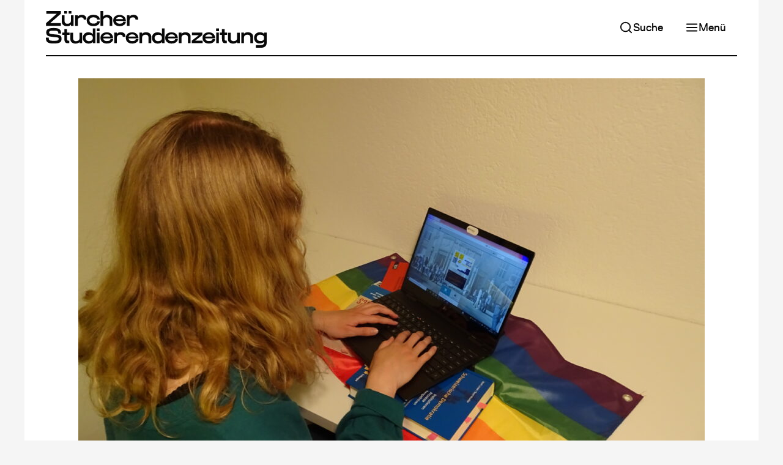

--- FILE ---
content_type: text/html; charset=UTF-8
request_url: https://www.zsonline.ch/2022/05/09/ein-queerer-verein-fuer-alle
body_size: 12402
content:
         




<!DOCTYPE html>
<html lang="de-CH">
<head>
    <title>Ein queerer Verein für alle – Zürcher Studierendenzeitung</title>

    <meta charset="utf-8" />
    <meta name="referrer" content="origin-when-cross-origin" />
    <meta name="viewport" content="width=device-width, initial-scale=1" />

    <meta name="description" content="PolyUniQue vereinte vor zwei Jahren die nach Geschlecht getrennten Vereine z&amp;h und L-Punkt. Langsam nimmt das Vereinsleben fahrt auf." />

        <meta property="og:description" content="PolyUniQue vereinte vor zwei Jahren die nach Geschlecht getrennten Vereine z&amp;h und L-Punkt. Langsam nimmt das Vereinsleben fahrt auf." />
    <meta property="og:image" content="https://www.zsonline.ch/assets/images/transforms/_1200x628_crop_center-center_none_ns/7567/PolyUniQue_BilPerson.jpeg" />
    <meta property="og:image:height" content="628" />
    <meta property="og:image:width" content="1200" />
    <meta property="og:locale" content="de_CH" />
    <meta property="og:site_name" content="Zürcher Studierendenzeitung" />
    <meta property="og:title" content="Ein queerer Verein für alle" />
    <meta property="og:type" content="article" />
    <meta property="og:url" content="https://www.zsonline.ch/2022/05/09/ein-queerer-verein-fuer-alle" />

        <meta name="twitter:card" content="summary_large_image" />
    <meta name="twitter:description" content="PolyUniQue vereinte vor zwei Jahren die nach Geschlecht getrennten Vereine z&amp;h und L-Punkt. Langsam nimmt das Vereinsleben fahrt auf." />
    <meta name="twitter:image" content="https://www.zsonline.ch/assets/images/transforms/_1200x628_crop_center-center_none_ns/7567/PolyUniQue_BilPerson.jpeg" />
    <meta name="twitter:site" content="@zsonline" />
    <meta name="twitter:title" content="Ein queerer Verein für alle" />
    <meta name="twitter:url" content="https://www.zsonline.ch/2022/05/09/ein-queerer-verein-fuer-alle" />

    <base href="https://www.zsonline.ch/" />

        <meta property="article:published_time" content="2022-05-09T12:38:50+02:00" />
    <meta property="article:modified_time" content="2024-07-22T23:05:17+02:00" />

                            
            
            <meta property="article:author" content="https://www.zsonline.ch/autor-innen/camilla-bellmann" />
            <meta property="profile:first_name" content="Camilla" />
            <meta property="profile:last_name" content="Bellmann" />
            
        <script type="application/ld+json">
        {
    "@context": "https://schema.org",
    "@type": "NewsArticle",
    "dateModified": "2024-07-22T23:05:17+02:00",
    "datePublished": "2022-05-09T12:38:50+02:00",
    "author": {
        "@type": "Person",
        "name": "Camilla Bellmann",
        "url": "https://www.zsonline.ch/autor-innen/camilla-bellmann"
    },
    "headline": "Ein queerer Verein für alle",
    "image": [
        "https://www.zsonline.ch/assets/images/transforms/_1200x628_crop_center-center_none_ns/7567/PolyUniQue_BilPerson.jpeg"
    ]
}
    </script>

    <link rel="canonical" href="https://www.zsonline.ch/2022/05/09/ein-queerer-verein-fuer-alle" />

        
    <link rel="sitemap" type="application/xml" href="https://www.zsonline.ch/sitemap.xml" >
    <link rel="alternate" type="application/atom+xml" title="Zürcher Studierendenzeitung" href="https://www.zsonline.ch/atom.xml" />

    <link rel="icon" sizes="16x16" type="image/png" href="https://www.zsonline.ch/favicon-16x16.png" />
    <link rel="icon" sizes="32x32" type="image/png" href="https://www.zsonline.ch/favicon-32x32.png" />

    <link href="https://www.zsonline.ch/dist/assets/styles-OSp4tj1u.css" rel="stylesheet">

    <script type="module" src="https://www.zsonline.ch/dist/assets/scripts-DUV_jOeC.js" crossorigin onload="e=new CustomEvent(&#039;vite-script-loaded&#039;, {detail:{path: &#039;assets/scripts/main.js&#039;}});document.dispatchEvent(e);"></script>
    <script async src="https://www.googletagmanager.com/gtag/js?id=G-00YLC74D78"></script>
    <script>
      window.dataLayer = window.dataLayer || [];
      function gtag(){dataLayer.push(arguments);}
      gtag('js', new Date());

      gtag('config', 'G-00YLC74D78');
    </script>
</head>
<body class=>
    <div class="wrapper wrapper--header-small">
                        
        
    <header class="header header--small header--scroll-top">
        <div class="header__inner">
            <a class="header__logo" href="https://www.zsonline.ch/">
                <h1>Zürcher Studierendenzeitung</h1>
                <svg class="logo" xmlns="http://www.w3.org/2000/svg" viewBox="0 0 110.99 18.46">
    <path d="m7.52,1.38L2.15,6.09h5.37v1.35H.11v-1.35L5.48,1.38H.21V.03h7.31v1.35Z"/>
    <path d="m13.94,7.44h-1.35v-.62c-.28.44-.9.83-2.01.83s-2.55-.64-2.55-2.06v-3.44h1.35v2.79c0,1.07.66,1.47,1.36,1.47,1.53,0,1.85-.81,1.85-1.5v-2.75h1.36v5.3ZM10.63,0v1.32h-1.43V0h1.43Zm2.24,0v1.32h-1.43V0h1.43Z"/>
    <path d="m17.81,3.18c-.89,0-1.75.36-1.75,1.5v2.75h-1.36V2.14h1.35v.73c.23-.47.79-.93,2.01-.93s2.34.53,2.34,2.33h-1.36c0-.76-.59-1.09-1.24-1.09Z"/>
    <path d="m25.74,5.18h1.35c0,1.33-.96,2.4-3.22,2.4-1.97,0-3.33-.95-3.32-2.84.01-1.74,1.23-2.81,3.32-2.81,2.26,0,3.22,1.07,3.22,2.41h-1.35c-.01-.67-.57-1.17-1.89-1.17-1.21,0-1.98.61-1.95,1.58.03.97.74,1.59,1.95,1.59,1.31,0,1.88-.5,1.89-1.17Z"/>
    <path d="m27.47.02h1.33v2.85c.28-.44.79-.93,1.91-.93,1.18,0,2.66.64,2.66,2.06v3.44h-1.35v-2.79c0-1.07-.66-1.47-1.46-1.47-1,0-1.75.7-1.75,1.5v2.75h-1.35V.02Z"/>
    <path d="m38.84,5.42h1.35c0,1-1.06,2.19-3.13,2.19-1.91,0-3.21-1.06-3.21-2.86s1.39-2.79,3.21-2.79,3.14,1.14,3.14,3.04h-5c.1.41.33,1.38,1.86,1.37,1.55-.01,1.77-.61,1.78-.95Zm-3.6-1.36h3.56c-.23-.66-.75-1.07-1.74-1.07s-1.58.44-1.82,1.07Z"/>
    <path d="m43.82,3.18c-.89,0-1.75.36-1.75,1.5v2.75h-1.36V2.14h1.35v.73c.23-.47.79-.93,2.01-.93s2.34.53,2.34,2.33h-1.36c0-.76-.59-1.09-1.24-1.09Z"/>
    <path d="m7.86,14.14c0,1.65-1.13,2.2-3.95,2.2-3.24,0-3.91-.91-3.91-2.95h1.43c.01,1.18.13,1.6,2.48,1.6,1.95,0,2.52-.21,2.52-.96s-.22-.69-1.3-.82l-2.55-.3c-2.01-.23-2.4-1.05-2.4-2.22,0-1.5,1.24-2.13,3.74-2.13,2.71,0,3.74.68,3.74,2.71h-1.43c-.01-1.18-.38-1.37-2.31-1.37-1.63,0-2.31.14-2.31.89,0,.61.53.72,1.7.85l2.24.24c1.98.21,2.33.86,2.33,2.25Z"/>
    <path d="m9.28,14.12v-2.11h-1.06v-1.13h1.06v-1.8h1.35v1.8h1.27v1.13h-1.27v2.01c0,.49.08.91.65.91h.47v1.24h-.96c-1.19,0-1.49-.92-1.49-2.06Z"/>
    <path d="m18.24,16.18h-1.35v-.62c-.28.44-.9.83-2.01.83s-2.55-.64-2.55-2.06v-3.44h1.35v2.79c0,1.07.66,1.47,1.36,1.47,1.53,0,1.85-.81,1.85-1.5v-2.75h1.36v5.3Z"/>
    <path d="m18.57,13.54c0-1.81,1.27-2.83,2.66-2.83s2.07.49,2.34.93v-2.88h1.36v7.42h-1.36v-.65c-.34.52-.99.85-2.1.85-1.53,0-2.9-1.02-2.9-2.83h0Zm1.35.01c0,.95.71,1.59,1.67,1.59s1.98-.39,1.98-1.4v-.39c0-1.01-.77-1.4-1.77-1.4-1.18,0-1.89.65-1.89,1.6Z"/>
    <path d="m26.99,10.19h-1.43v-1.43h1.43v1.43Zm-.04,5.99h-1.35v-5.37h1.35v5.37Z"/>
    <path d="m32.44,14.17h1.35c0,1-1.06,2.19-3.13,2.19-1.91,0-3.21-1.06-3.21-2.86s1.39-2.79,3.21-2.79,3.14,1.14,3.14,3.04h-5c.1.41.33,1.38,1.86,1.37,1.55-.01,1.77-.61,1.78-.95Zm-3.6-1.36h3.56c-.23-.66-.75-1.07-1.74-1.07s-1.58.44-1.82,1.07Z"/>
    <path d="m37.43,11.92c-.89,0-1.75.36-1.75,1.5v2.75h-1.36v-5.3h1.35v.73c.23-.47.79-.93,2.01-.93s2.34.53,2.34,2.33h-1.36c0-.76-.59-1.09-1.24-1.09Z"/>
    <path d="m45.16,14.17h1.35c0,1-1.06,2.19-3.13,2.19-1.91,0-3.21-1.06-3.21-2.86s1.39-2.79,3.21-2.79,3.14,1.14,3.14,3.04h-5c.1.41.33,1.38,1.86,1.37,1.55-.01,1.77-.61,1.78-.95Zm-3.6-1.36h3.56c-.23-.66-.75-1.07-1.74-1.07s-1.58.44-1.82,1.07Z"/>
    <path d="m47.03,10.88h1.35v.63c.28-.44.9-.83,2.01-.83s2.55.64,2.55,2.06v3.44h-1.35v-2.79c0-1.07-.66-1.47-1.36-1.47-1.53,0-1.85.81-1.85,1.5v2.75h-1.36v-5.3Z"/>
    <path d="m53.31,13.54c0-1.81,1.27-2.83,2.66-2.83s2.07.49,2.34.93v-2.88h1.36v7.42h-1.36v-.65c-.34.52-.99.85-2.1.85-1.53,0-2.9-1.02-2.9-2.83h0Zm1.35.01c0,.95.71,1.59,1.67,1.59s1.98-.39,1.98-1.4v-.39c0-1.01-.77-1.4-1.77-1.4-1.18,0-1.89.65-1.89,1.6Z"/>
    <path d="m64.96,14.17h1.35c0,1-1.06,2.19-3.13,2.19-1.91,0-3.21-1.06-3.21-2.86s1.39-2.79,3.21-2.79,3.14,1.14,3.14,3.04h-5c.1.41.33,1.38,1.86,1.37,1.55-.01,1.77-.61,1.78-.95Zm-3.6-1.36h3.56c-.23-.66-.75-1.07-1.74-1.07s-1.58.44-1.82,1.07Z"/>
    <path d="m66.84,10.88h1.35v.63c.28-.44.9-.83,2.01-.83s2.55.64,2.55,2.06v3.44h-1.35v-2.79c0-1.07-.66-1.47-1.36-1.47-1.53,0-1.85.81-1.85,1.5v2.75h-1.36v-5.3Z"/>
    <path d="m78.8,14.94v1.24h-5.49v-1.24l3.63-2.82h-3.51v-1.24h5.21v1.24l-3.64,2.82h3.79Z"/>
    <path d="m83.73,14.17h1.35c0,1-1.06,2.19-3.13,2.19-1.91,0-3.21-1.06-3.21-2.86s1.39-2.79,3.21-2.79,3.14,1.14,3.14,3.04h-5c.1.41.33,1.38,1.86,1.37,1.55-.01,1.77-.61,1.78-.95Zm-3.6-1.36h3.56c-.23-.66-.75-1.07-1.74-1.07s-1.58.44-1.82,1.07Z"/>
    <path d="m87,10.19h-1.43v-1.43h1.43v1.43Zm-.04,5.99h-1.35v-5.37h1.35v5.37Z"/>
    <path d="m88.49,14.12v-2.11h-1.06v-1.13h1.06v-1.8h1.35v1.8h1.27v1.13h-1.27v2.01c0,.49.08.91.65.91h.47v1.24h-.96c-1.19,0-1.49-.92-1.49-2.06Z"/>
    <path d="m97.45,16.18h-1.35v-.62c-.28.44-.9.83-2.01.83s-2.55-.64-2.55-2.06v-3.44h1.35v2.79c0,1.07.66,1.47,1.36,1.47,1.53,0,1.85-.81,1.85-1.5v-2.75h1.36v5.3Z"/>
    <path d="m98.22,10.88h1.35v.63c.28-.44.9-.83,2.01-.83s2.55.64,2.55,2.06v3.44h-1.35v-2.79c0-1.07-.66-1.47-1.36-1.47-1.53,0-1.85.81-1.85,1.5v2.75h-1.36v-5.3Z"/>
    <path d="m107.54,10.68c1.11,0,1.76.33,2.1.85v-.65h1.36v4.98l-1.36.22v-.67c-.28.44-1.02.93-2.34.93s-2.66-1.02-2.66-2.83h0c0-1.82,1.38-2.84,2.9-2.84Zm.59,7.78h-2.59v-1.32h2.16c1.07,0,1.93-.29,1.93-1.05l1.36-.24c0,2.03-1.38,2.62-2.86,2.62Zm1.5-4.75v-.39c0-1.01-.99-1.4-1.98-1.4s-1.67.64-1.67,1.59.71,1.6,1.89,1.6c1,0,1.77-.39,1.77-1.4Z"/>
</svg>
                <svg class="icon" xmlns="http://www.w3.org/2000/svg" viewBox="0 0 44.58 92.53">
    <path d="m42.65,7.63l-30.46,26.73h30.46v7.63H.6v-7.63L31.06,7.63H1.2V0h41.45v7.63Z"/>
    <path d="m44.58,80.03c0,9.37-6.43,12.5-22.41,12.5-18.38,0-22.17-5.17-22.17-16.7h8.11c.06,6.67.72,9.07,14.06,9.07,11.06,0,14.3-1.2,14.3-5.47s-1.26-3.9-7.39-4.63l-14.48-1.68c-11.41-1.32-13.64-5.95-13.64-12.62,0-8.53,7.03-12.07,21.21-12.07,15.38,0,21.21,3.85,21.21,15.38h-8.11c-.06-6.67-2.16-7.75-13.1-7.75-9.25,0-13.1.78-13.1,5.05,0,3.48,3,4.09,9.61,4.81l12.68,1.38c11.23,1.2,13.22,4.87,13.22,12.74Z"/>
</svg>
            </a>

            <nav class="header__navigation-top">
                                        
    
    <a id="" class="button button--bright button--has-icon button--responsive" href="https://www.zsonline.ch/suche" target="_self">                    
                
            <svg class="feather feather-search button__icon" width="24" height="24" xmlns="http://www.w3.org/2000/svg" viewBox="0 0 24 24" fill="none" stroke="currentColor" stroke-width="2" stroke-linecap="round" stroke-linejoin="round"><circle cx="11" cy="11" r="8"></circle><line x1="21" y1="21" x2="16.65" y2="16.65"></line></svg>
    
        
        <span class="button__label">Suche</span>

            </a>

                                    
    
    <button type="button" id="" class="button button--bright button--has-icon button--responsive" onclick="ZS.Navigation.Main.open();">                    
                
            <svg class="feather feather-menu button__icon" width="24" height="24" xmlns="http://www.w3.org/2000/svg" viewBox="0 0 24 24" fill="none" stroke="currentColor" stroke-width="2" stroke-linecap="round" stroke-linejoin="round"><line x1="3" y1="12" x2="21" y2="12"></line><line x1="3" y1="6" x2="21" y2="6"></line><line x1="3" y1="18" x2="21" y2="18"></line></svg>
    
        
        <span class="button__label">Menü</span>

            </button>

            </nav>
        </div>

        <div class="header__rule">
            <div class="header__rule__progress progress"></div>
        </div>

        <nav id="header__navigation-main" class="header__navigation-main">
                
    
    <button type="button" id="" class="button button--dark button--has-icon" onclick="ZS.Navigation.Main.close();">                    
                
            <svg class="feather feather-x button__icon" width="24" height="24" xmlns="http://www.w3.org/2000/svg" viewBox="0 0 24 24" fill="none" stroke="currentColor" stroke-width="2" stroke-linecap="round" stroke-linejoin="round"><line x1="18" y1="6" x2="6" y2="18"></line><line x1="6" y1="6" x2="18" y2="18"></line></svg>
    
        
        <span class="button__label">Schliessen</span>

            </button>


                                                <div class="header__navigation-main__component">
                            
    
            <ul class="navigation">
                            <li class="navigation__section">
                    <div class="navigation__item navigation__item--primary">
                        <a  href="/artikel">Neuste Artikel</a>
                                            </div>

                                    </li>
                            <li class="navigation__section">
                    <div class="navigation__item navigation__item--primary">
                        <a  href="https://www.zsonline.ch/themen/im-untergrund">Thema</a>
                                                    <button onclick="ZS.Navigation.toggleSection(this)">    
            <svg class="feather feather-chevron-down" width="24" height="24" xmlns="http://www.w3.org/2000/svg" viewBox="0 0 24 24" fill="none" stroke="currentColor" stroke-width="2" stroke-linecap="round" stroke-linejoin="round"><polyline points="6 9 12 15 18 9"></polyline></svg>
    </button>
                                            </div>

                                            <ul class="navigation__subsection">
                                                            <li>
                                    <div class="navigation__item navigation__item--secondary">
                                        <a  href="https://www.zsonline.ch/themen/die-hochschulen-und-palaestina">Die Hochschulen und Palästina</a>
                                    </div>
                                </li>
                                                            <li>
                                    <div class="navigation__item navigation__item--secondary">
                                        <a  href="https://www.zsonline.ch/themen/aelterwerden">Älterwerden</a>
                                    </div>
                                </li>
                                                            <li>
                                    <div class="navigation__item navigation__item--secondary">
                                        <a  href="https://www.zsonline.ch/themen/im-untergrund">Im Untergrund</a>
                                    </div>
                                </li>
                                                            <li>
                                    <div class="navigation__item navigation__item--secondary">
                                        <a  href="https://www.zsonline.ch/themen/verhuetung">Verhütung</a>
                                    </div>
                                </li>
                                                            <li>
                                    <div class="navigation__item navigation__item--secondary">
                                        <a  href="https://www.zsonline.ch/themen/alles-taugenichtse">Alles Taugenichtse?</a>
                                    </div>
                                </li>
                                                            <li>
                                    <div class="navigation__item navigation__item--secondary">
                                        <a  href="https://www.zsonline.ch/themen/fitnessideale">Fitness</a>
                                    </div>
                                </li>
                                                            <li>
                                    <div class="navigation__item navigation__item--secondary">
                                        <a  href="https://www.zsonline.ch/themen/erinnerungskultur">Erinnerungskultur</a>
                                    </div>
                                </li>
                                                            <li>
                                    <div class="navigation__item navigation__item--secondary">
                                        <a  href="https://www.zsonline.ch/themen/zuercher-nachtleben">Zürcher Nachtleben in der Krise</a>
                                    </div>
                                </li>
                                                            <li>
                                    <div class="navigation__item navigation__item--secondary">
                                        <a  href="https://www.zsonline.ch/themen/ki-an-den-zuercher-hochschulen">KI an den Zürcher Hochschulen</a>
                                    </div>
                                </li>
                                                            <li>
                                    <div class="navigation__item navigation__item--secondary">
                                        <a  href="https://www.zsonline.ch/themen/wie-uns-modetrends-anziehen">Wie uns Modetrends anziehen</a>
                                    </div>
                                </li>
                                                            <li>
                                    <div class="navigation__item navigation__item--secondary">
                                        <a  href="https://www.zsonline.ch/themen/ungleiche-bildungschancen">Ungleiche Bildungschancen</a>
                                    </div>
                                </li>
                                                            <li>
                                    <div class="navigation__item navigation__item--secondary">
                                        <a  href="https://www.zsonline.ch/themen/100-jahre-zs-2">100 Jahre ZS</a>
                                    </div>
                                </li>
                                                            <li>
                                    <div class="navigation__item navigation__item--secondary">
                                        <a  href="https://www.zsonline.ch/themen/beziehungen">Beziehungen</a>
                                    </div>
                                </li>
                                                    </ul>
                                    </li>
                            <li class="navigation__section">
                    <div class="navigation__item navigation__item--primary">
                        <a  href="/rubriken">Rubriken</a>
                                                    <button onclick="ZS.Navigation.toggleSection(this)">    
            <svg class="feather feather-chevron-down" width="24" height="24" xmlns="http://www.w3.org/2000/svg" viewBox="0 0 24 24" fill="none" stroke="currentColor" stroke-width="2" stroke-linecap="round" stroke-linejoin="round"><polyline points="6 9 12 15 18 9"></polyline></svg>
    </button>
                                            </div>

                                            <ul class="navigation__subsection">
                                                            <li>
                                    <div class="navigation__item navigation__item--secondary">
                                        <a  href="https://www.zsonline.ch/rubriken/senf">Senf der Redaktion</a>
                                    </div>
                                </li>
                                                            <li>
                                    <div class="navigation__item navigation__item--secondary">
                                        <a  href="https://www.zsonline.ch/rubriken/rubriken-kolumne">Kolumne</a>
                                    </div>
                                </li>
                                                            <li>
                                    <div class="navigation__item navigation__item--secondary">
                                        <a  href="https://www.zsonline.ch/rubriken/sexkolumne">Sexkolumne</a>
                                    </div>
                                </li>
                                                            <li>
                                    <div class="navigation__item navigation__item--secondary">
                                        <a  href="https://www.zsonline.ch/rubriken/karikatur">Karikatur</a>
                                    </div>
                                </li>
                                                            <li>
                                    <div class="navigation__item navigation__item--secondary">
                                        <a  href="https://www.zsonline.ch/rubriken/ode-an-einen-ort">Ode an einen Ort</a>
                                    </div>
                                </li>
                                                            <li>
                                    <div class="navigation__item navigation__item--secondary">
                                        <a  href="https://www.zsonline.ch/rubriken/bildbox">Bildbox</a>
                                    </div>
                                </li>
                                                            <li>
                                    <div class="navigation__item navigation__item--secondary">
                                        <a  href="https://www.zsonline.ch/rubriken/wichtiges-in-kurze">Wichtiges in Kürze</a>
                                    </div>
                                </li>
                                                            <li>
                                    <div class="navigation__item navigation__item--secondary">
                                        <a  href="https://www.zsonline.ch/rubriken/schoenes-in-kuerze">Kulturelles in Kürze</a>
                                    </div>
                                </li>
                                                            <li>
                                    <div class="navigation__item navigation__item--secondary">
                                        <a  href="https://www.zsonline.ch/rubriken/aus-der-forschung">Aus der Forschung</a>
                                    </div>
                                </li>
                                                            <li>
                                    <div class="navigation__item navigation__item--secondary">
                                        <a  href="https://www.zsonline.ch/rubriken/comic">Comic</a>
                                    </div>
                                </li>
                                                    </ul>
                                    </li>
                            <li class="navigation__section">
                    <div class="navigation__item navigation__item--primary">
                        <a  href="/print">Print-Archiv</a>
                                                    <button onclick="ZS.Navigation.toggleSection(this)">    
            <svg class="feather feather-chevron-down" width="24" height="24" xmlns="http://www.w3.org/2000/svg" viewBox="0 0 24 24" fill="none" stroke="currentColor" stroke-width="2" stroke-linecap="round" stroke-linejoin="round"><polyline points="6 9 12 15 18 9"></polyline></svg>
    </button>
                                            </div>

                                            <ul class="navigation__subsection">
                                                            <li>
                                    <div class="navigation__item navigation__item--secondary">
                                        <a  href="https://www.zsonline.ch/print/2025/5">Aktuelle Ausgabe</a>
                                    </div>
                                </li>
                                                    </ul>
                                    </li>
                            <li class="navigation__section">
                    <div class="navigation__item navigation__item--primary">
                        <a  href="/abo">Abonnieren</a>
                                            </div>

                                    </li>
                            <li class="navigation__section">
                    <div class="navigation__item navigation__item--primary">
                        <a  href="https://www.zsonline.ch/ueber-uns">Über uns</a>
                                                    <button onclick="ZS.Navigation.toggleSection(this)">    
            <svg class="feather feather-chevron-down" width="24" height="24" xmlns="http://www.w3.org/2000/svg" viewBox="0 0 24 24" fill="none" stroke="currentColor" stroke-width="2" stroke-linecap="round" stroke-linejoin="round"><polyline points="6 9 12 15 18 9"></polyline></svg>
    </button>
                                            </div>

                                            <ul class="navigation__subsection">
                                                            <li>
                                    <div class="navigation__item navigation__item--secondary">
                                        <a  href="https://www.zsonline.ch/mitmachen">Mitmachen</a>
                                    </div>
                                </li>
                                                            <li>
                                    <div class="navigation__item navigation__item--secondary">
                                        <a  href="autor-innen">Autor*innen</a>
                                    </div>
                                </li>
                                                            <li>
                                    <div class="navigation__item navigation__item--secondary">
                                        <a  href="https://www.zsonline.ch/inserate">Inserate</a>
                                    </div>
                                </li>
                                                            <li>
                                    <div class="navigation__item navigation__item--secondary">
                                        <a  href="https://www.zsonline.ch/kontakt">Kontakt</a>
                                    </div>
                                </li>
                                                    </ul>
                                    </li>
                            <li class="navigation__section">
                    <div class="navigation__item navigation__item--primary">
                        <a  href="https://www.zsonline.ch/100">100 Jahre ZS</a>
                                                    <button onclick="ZS.Navigation.toggleSection(this)">    
            <svg class="feather feather-chevron-down" width="24" height="24" xmlns="http://www.w3.org/2000/svg" viewBox="0 0 24 24" fill="none" stroke="currentColor" stroke-width="2" stroke-linecap="round" stroke-linejoin="round"><polyline points="6 9 12 15 18 9"></polyline></svg>
    </button>
                                            </div>

                                            <ul class="navigation__subsection">
                                                            <li>
                                    <div class="navigation__item navigation__item--secondary">
                                        <a  href="https://www.zsonline.ch/buch">Neues Buch zur Geschichte der ZS</a>
                                    </div>
                                </li>
                                                            <li>
                                    <div class="navigation__item navigation__item--secondary">
                                        <a  href="https://www.zsonline.ch/themen/100-jahre-zs">Historische Perioden erzählt</a>
                                    </div>
                                </li>
                                                    </ul>
                                    </li>
                    </ul>
    
                    </div>
                            
            <div class="header__socials">
                <span>Folge uns:</span>
                    
    
    <ul class="socials socials--vertical">
        <li>
                
    
    <a id="" class="button button-- button--has-icon" href="https://www.instagram.com/zs__online/" target="_blank">                    
                
            <svg class="feather feather-instagram button__icon" width="24" height="24" xmlns="http://www.w3.org/2000/svg" viewBox="0 0 24 24" fill="none" stroke="currentColor" stroke-width="2" stroke-linecap="round" stroke-linejoin="round"><rect x="2" y="2" width="20" height="20" rx="5" ry="5"></rect><path d="M16 11.37A4 4 0 1 1 12.63 8 4 4 0 0 1 16 11.37z"></path><line x1="17.5" y1="6.5" x2="17.51" y2="6.5"></line></svg>
    
        
        <span class="button__label">Instagram</span>

            </a>

        </li>
        <li>
                
    
    <a id="" class="button button-- button--has-icon" href="https://twitter.com/zsonline/" target="_blank">                    
                
            <svg class="feather feather-twitter button__icon" width="24" height="24" xmlns="http://www.w3.org/2000/svg" viewBox="0 0 24 24" fill="none" stroke="currentColor" stroke-width="2" stroke-linecap="round" stroke-linejoin="round"><path d="M23 3a10.9 10.9 0 0 1-3.14 1.53 4.48 4.48 0 0 0-7.86 3v1A10.66 10.66 0 0 1 3 4s-4 9 5 13a11.64 11.64 0 0 1-7 2c9 5 20 0 20-11.5a4.5 4.5 0 0 0-.08-.83A7.72 7.72 0 0 0 23 3z"></path></svg>
    
        
        <span class="button__label">Twitter</span>

            </a>

        </li>
        <li>
                
    
    <a id="" class="button button-- button--has-icon" href="https://www.facebook.com/medienvereinZS/" target="_blank">                    
                
            <svg class="feather feather-facebook button__icon" width="24" height="24" xmlns="http://www.w3.org/2000/svg" viewBox="0 0 24 24" fill="none" stroke="currentColor" stroke-width="2" stroke-linecap="round" stroke-linejoin="round"><path d="M18 2h-3a5 5 0 0 0-5 5v3H7v4h3v8h4v-8h3l1-4h-4V7a1 1 0 0 1 1-1h3z"></path></svg>
    
        
        <span class="button__label">Facebook</span>

            </a>

        </li>
    </ul>

            </div>
        </nav>

        <div id="header__navigation-main__overlay" class="header__navigation-main__overlay" onclick="ZS.Navigation.Main.close();"></div>
    </header>


            <main class="layout large">
                        
    
    <div class="content-header content-header--top content-header--medium content-header--has-image">
                        
    
                        
    
            <figure class="content-image medium">
            <img srcset="https://www.zsonline.ch/assets/images/transforms/_400xAUTO_crop_center-center_none_ns/PolyUniQue_BilPerson.jpg 400w, https://www.zsonline.ch/assets/images/transforms/_650xAUTO_crop_center-center_none_ns/PolyUniQue_BilPerson.jpg 650w, https://www.zsonline.ch/assets/images/transforms/_1024xAUTO_crop_center-center_none_ns/PolyUniQue_BilPerson.jpg 1024w" width="1024" height="683" data-lightbox="    
    
                                                        
    &amp;lt;img srcset=&amp;quot;https://www.zsonline.ch/assets/images/transforms/_400x400_fit_center-center_none_ns/PolyUniQue_BilPerson.jpg 400w, https://www.zsonline.ch/assets/images/transforms/_650x650_fit_center-center_none_ns/PolyUniQue_BilPerson.jpg 650w, https://www.zsonline.ch/assets/images/transforms/_1024x1024_fit_center-center_none_ns/PolyUniQue_BilPerson.jpg 1024w, https://www.zsonline.ch/assets/images/transforms/_1200x1200_fit_center-center_none_ns/PolyUniQue_BilPerson.jpg 1200w&amp;quot; width=&amp;quot;1200&amp;quot; height=&amp;quot;800&amp;quot; loading=&amp;quot;lazy&amp;quot; sizes=&amp;quot;100vw&amp;quot;&amp;gt;
" loading="eager" sizes="100vw">

                                
            <figcaption class="content-caption">
            PolyUniQue: Der Treffpunkt für queere Studis.
                            <small><a href="https://www.zsonline.ch/autor-innen/camilla-bellmann">Camilla Bellmann</a></small>
                    </figcaption>
    
                    </figure>
    
        
        <div class="content-header__text">
            <h2>Ein queerer Verein für alle</h2>

                            <p class="content-header__description">PolyUniQue vereinte vor zwei Jahren die nach Geschlecht getrennten Vereine z&amp;h und L-Punkt. Langsam nimmt das Vereinsleben fahrt auf.
                </p>
            
            
                
    
            <div class="meta">
                            <div><a href="https://www.zsonline.ch/autor-innen/camilla-bellmann">Camilla Bellmann</a></div>
            
                            <div>9. Mai 2022</div>
                    </div>
    
        </div>

            </div>


    <div class="content progress-target">
            
                        <p>Ende März war es so weit: PolyUniQue hielt seine erste Mitgliederversammlung ab. Seit der Anerkennung durch den VSETH am 28. April 2020 ist PolyUniQue der einzige grosse Verein für die LGBTQIA+-Gemeinschaft an Zürcher Unis und Fachhochschulen. Davor gab es bereits L-Punkt und z&amp;h. z&amp;h war seit 1989 ein Ort für schwule, bisexuelle und queere Männer. 2010 wurde L-Punkt als Äquivalent für Frauen gegründet. Schnell entstand eine Zusammenarbeit zwischen den beiden Vereinen und 2019 begannen die ersten Gespräche über eine Fusion. Die Gründe dafür seien vielfältig gewesen, erklärt Julia Baschek, Co-Präsidentin von PolyUniQue: «Zum einen gab es den Wunsch nach mehr Joint-Events zwischen z&amp;h und L-Punkt. Viel wichtiger war aber, dass gerade wir keine strenge binäre Aufteilung zwischen Männer und Frauen möchten. Wir wollen, dass jede*r kommen kann und sich keinen Kopf darüber machen muss, welchem der beiden Vereine er*sie jetzt beitreten kann.» Seit der Fusion verzeichnet der Verein einen besonders grossen Zulauf und zählt mittlerweile etwa 250 Mitglieder. «Ein beachtenswerter Teil der Neuen sind sicher Personen, die zuvor nicht wussten, wo sie hin können. Durch die Online-Semester waren wir aber auch ein guter Ort, um den Uni-Einstieg zu erleichtern,» erklärt Baschek.</p><h3>Neue Mitglieder und eine weitere Fusion</h3><p>Mitglieder, die den Beitrag über 15 Franken zahlen, können sich nach Belieben einbringen, ganz ohne Zwang. Ziel sei es, dass sich Mitglieder untereinander kennenlernen und an der Uni sicher fühlen könnten, führt die Co-Präsidentin aus. Der Vorstand und die Kommission von PolyUniQue organisieren Events für Mitglieder. Das können Dinner-Parties, Ausflüge oder auch ein gemeinsames Auftreten an der Pride Parade sein. Auch bei der Ersti Fair und der Activity Fair repräsentiert PolyUniQue die LGBTQIA+-Gemeinschaft.</p><p>Politische Positionen bezieht PolyUniQue hingegen bislang nicht. «Wir wollen vor allem ein Safe Space sein. Der muss nicht zwingend politisch sein.» Wer sich für LGBTQIA+ Themen politisch einsetzten wollte, konnte sich bis vor einigen Monaten noch Queer*z beitreten. Mittlerweile wurde der Verein aber wegen zu tiefen Mitgliederzahlen aufgelöst und ebenfalls bei PolyUniQue eingegliedert. «Das Thema Hochschulpolitik ist für uns noch relativ neu und politisch Veränderung waren eigentlich nicht unser primäres Ziel», so Baschek.</p><h3>LGBTQIA+ Themen an Uni und ETH</h3><p>Vergangenen Sommer wurde die Uni Zürich mit dem LGBTI-Label ausgezeichnet. Das ging aber auch mit Verbesserungsvorschlägen einher. So stellte das Label besonderen Aufholbedarf für geschlechtsneutrale Toiletten, Umkleiden und für mehr genderneutrale Sprache fest. PolyUniQue wird von Uni und ETH als gleichberechtigter Verein anerkannt und erhält, wie auch andere Vereine, Unterstützung für Räumlichkeiten und Werbung. Ausserdem stehen Vereinsvorstand und Kommission im Austausch mit der Abteilung «Gleichstellung und Diversität» an der Uni beziehungsweise dem «ETH Diversity Team».</p>
            
    </div>
            
    <figure class="lightbox swiper">
        <div class="lightbox__header">
                
    
    <button type="button" id="" class="button button--dark button--has-icon button--responsive">                    
                
            <svg class="feather feather-x button__icon" width="24" height="24" xmlns="http://www.w3.org/2000/svg" viewBox="0 0 24 24" fill="none" stroke="currentColor" stroke-width="2" stroke-linecap="round" stroke-linejoin="round"><line x1="18" y1="6" x2="6" y2="18"></line><line x1="6" y1="6" x2="18" y2="18"></line></svg>
    
        
        <span class="button__label">Schliessen</span>

            </button>

        </div>

        <div class="swiper-wrapper"></div>

        <div class="lightbox__footer">
            <figcaption class="content-caption"></figcaption>

            <div class="gallery-controls">
                <button class="swiper-prev">
                        
            <svg class="feather feather-chevron-left" width="24" height="24" xmlns="http://www.w3.org/2000/svg" viewBox="0 0 24 24" fill="none" stroke="currentColor" stroke-width="2" stroke-linecap="round" stroke-linejoin="round"><polyline points="15 18 9 12 15 6"></polyline></svg>
    
                </button>
                <span class="swiper-pagination"></span>
                <button class="swiper-next">
                        
            <svg class="feather feather-chevron-right" width="24" height="24" xmlns="http://www.w3.org/2000/svg" viewBox="0 0 24 24" fill="none" stroke="currentColor" stroke-width="2" stroke-linecap="round" stroke-linejoin="round"><polyline points="9 18 15 12 9 6"></polyline></svg>
    
                </button>
            </div>
        </div>
    </figure>


    <div class="content-footer">
        
        
        <div>
            <h4>Artikel teilen</h4>

                        
            <div class="content-footer__share">
                    
    
    <a id="" class="button button-- button--has-icon" href="https://api.whatsapp.com/send?text=Ein%20queerer%20Verein%20f%C3%BCr%20alle%20https%3A%2F%2Fwww.zsonline.ch%2F2022%2F05%2F09%2Fein-queerer-verein-fuer-alle" target="_blank">                    
                
            <svg class="feather feather-message-circle button__icon" width="24" height="24" xmlns="http://www.w3.org/2000/svg" viewBox="0 0 24 24" fill="none" stroke="currentColor" stroke-width="2" stroke-linecap="round" stroke-linejoin="round"><path d="M21 11.5a8.38 8.38 0 0 1-.9 3.8 8.5 8.5 0 0 1-7.6 4.7 8.38 8.38 0 0 1-3.8-.9L3 21l1.9-5.7a8.38 8.38 0 0 1-.9-3.8 8.5 8.5 0 0 1 4.7-7.6 8.38 8.38 0 0 1 3.8-.9h.5a8.48 8.48 0 0 1 8 8v.5z"></path></svg>
    
        
        <span class="button__label">Whatsapp</span>

            </a>

                    
    
    <a id="" class="button button-- button--has-icon" href="https://twitter.com/intent/tweet?text=Ein%20queerer%20Verein%20f%C3%BCr%20alle&amp;url=https%3A%2F%2Fwww.zsonline.ch%2F2022%2F05%2F09%2Fein-queerer-verein-fuer-alle&amp;via=zsonline" target="_blank">                    
                
            <svg class="feather feather-twitter button__icon" width="24" height="24" xmlns="http://www.w3.org/2000/svg" viewBox="0 0 24 24" fill="none" stroke="currentColor" stroke-width="2" stroke-linecap="round" stroke-linejoin="round"><path d="M23 3a10.9 10.9 0 0 1-3.14 1.53 4.48 4.48 0 0 0-7.86 3v1A10.66 10.66 0 0 1 3 4s-4 9 5 13a11.64 11.64 0 0 1-7 2c9 5 20 0 20-11.5a4.5 4.5 0 0 0-.08-.83A7.72 7.72 0 0 0 23 3z"></path></svg>
    
        
        <span class="button__label">Twitter</span>

            </a>

                    
    
    <a id="" class="button button-- button--has-icon" href="mailto:?subject=Ein%20queerer%20Verein%20f%C3%BCr%20alle&amp;body=https%3A%2F%2Fwww.zsonline.ch%2F2022%2F05%2F09%2Fein-queerer-verein-fuer-alle" target="_blank">                    
                
            <svg class="feather feather-mail button__icon" width="24" height="24" xmlns="http://www.w3.org/2000/svg" viewBox="0 0 24 24" fill="none" stroke="currentColor" stroke-width="2" stroke-linecap="round" stroke-linejoin="round"><path d="M4 4h16c1.1 0 2 .9 2 2v12c0 1.1-.9 2-2 2H4c-1.1 0-2-.9-2-2V6c0-1.1.9-2 2-2z"></path><polyline points="22,6 12,13 2,6"></polyline></svg>
    
        
        <span class="button__label">E-Mail</span>

            </a>

                    
    
    <button type="button" id="content-footer__share__copy" class="button button-- button--has-icon" onclick="navigator.clipboard.writeText(&quot;https://www.zsonline.ch/2022/05/09/ein-queerer-verein-fuer-alle&quot;)">                    
                
            <svg class="feather feather-clipboard button__icon" width="24" height="24" xmlns="http://www.w3.org/2000/svg" viewBox="0 0 24 24" fill="none" stroke="currentColor" stroke-width="2" stroke-linecap="round" stroke-linejoin="round"><path d="M16 4h2a2 2 0 0 1 2 2v14a2 2 0 0 1-2 2H6a2 2 0 0 1-2-2V6a2 2 0 0 1 2-2h2"></path><rect x="8" y="2" width="8" height="4" rx="1" ry="1"></rect></svg>
    
        
        <span class="button__label">Link kopieren</span>

            </button>

            </div>
        </div>

                
        <div>
            <h4>Kommentare</h4>

            <div id="component-bgsyyk" class="sprig-component" data-hx-target="this" data-hx-include="this" data-hx-trigger="load" data-hx-get="https://www.zsonline.ch/index.php?p=actions/sprig-core/components/render" data-hx-vals="{&quot;sprig:config&quot;:&quot;6cf67fd3f1765acc91fadc3937f07ffc599fd06fa1da6bb8775996ba0675bc0b{\u0022id\u0022:\u0022component-bgsyyk\u0022,\u0022siteId\u0022:1,\u0022template\u0022:\u0022_sprig\\\/comments.twig\u0022,\u0022variables\u0022:{\u0022entryId\u0022:19370,\u0022siteId\u0022:1}}&quot;}" s-trigger="load">    
        
    <p class="message message--dark">
        Kommentare werden geladen...
    </p>

</div>
        </div>

                    </div>
            </main>

                
    <footer class="footer">
        <div class="footer__inner">
            <div class="footer__bottom">
                <div class="footer__about">
                    <svg class="footer__logo" xmlns="http://www.w3.org/2000/svg" viewBox="0 0 110.99 18.46">
    <path d="m7.52,1.38L2.15,6.09h5.37v1.35H.11v-1.35L5.48,1.38H.21V.03h7.31v1.35Z"/>
    <path d="m13.94,7.44h-1.35v-.62c-.28.44-.9.83-2.01.83s-2.55-.64-2.55-2.06v-3.44h1.35v2.79c0,1.07.66,1.47,1.36,1.47,1.53,0,1.85-.81,1.85-1.5v-2.75h1.36v5.3ZM10.63,0v1.32h-1.43V0h1.43Zm2.24,0v1.32h-1.43V0h1.43Z"/>
    <path d="m17.81,3.18c-.89,0-1.75.36-1.75,1.5v2.75h-1.36V2.14h1.35v.73c.23-.47.79-.93,2.01-.93s2.34.53,2.34,2.33h-1.36c0-.76-.59-1.09-1.24-1.09Z"/>
    <path d="m25.74,5.18h1.35c0,1.33-.96,2.4-3.22,2.4-1.97,0-3.33-.95-3.32-2.84.01-1.74,1.23-2.81,3.32-2.81,2.26,0,3.22,1.07,3.22,2.41h-1.35c-.01-.67-.57-1.17-1.89-1.17-1.21,0-1.98.61-1.95,1.58.03.97.74,1.59,1.95,1.59,1.31,0,1.88-.5,1.89-1.17Z"/>
    <path d="m27.47.02h1.33v2.85c.28-.44.79-.93,1.91-.93,1.18,0,2.66.64,2.66,2.06v3.44h-1.35v-2.79c0-1.07-.66-1.47-1.46-1.47-1,0-1.75.7-1.75,1.5v2.75h-1.35V.02Z"/>
    <path d="m38.84,5.42h1.35c0,1-1.06,2.19-3.13,2.19-1.91,0-3.21-1.06-3.21-2.86s1.39-2.79,3.21-2.79,3.14,1.14,3.14,3.04h-5c.1.41.33,1.38,1.86,1.37,1.55-.01,1.77-.61,1.78-.95Zm-3.6-1.36h3.56c-.23-.66-.75-1.07-1.74-1.07s-1.58.44-1.82,1.07Z"/>
    <path d="m43.82,3.18c-.89,0-1.75.36-1.75,1.5v2.75h-1.36V2.14h1.35v.73c.23-.47.79-.93,2.01-.93s2.34.53,2.34,2.33h-1.36c0-.76-.59-1.09-1.24-1.09Z"/>
    <path d="m7.86,14.14c0,1.65-1.13,2.2-3.95,2.2-3.24,0-3.91-.91-3.91-2.95h1.43c.01,1.18.13,1.6,2.48,1.6,1.95,0,2.52-.21,2.52-.96s-.22-.69-1.3-.82l-2.55-.3c-2.01-.23-2.4-1.05-2.4-2.22,0-1.5,1.24-2.13,3.74-2.13,2.71,0,3.74.68,3.74,2.71h-1.43c-.01-1.18-.38-1.37-2.31-1.37-1.63,0-2.31.14-2.31.89,0,.61.53.72,1.7.85l2.24.24c1.98.21,2.33.86,2.33,2.25Z"/>
    <path d="m9.28,14.12v-2.11h-1.06v-1.13h1.06v-1.8h1.35v1.8h1.27v1.13h-1.27v2.01c0,.49.08.91.65.91h.47v1.24h-.96c-1.19,0-1.49-.92-1.49-2.06Z"/>
    <path d="m18.24,16.18h-1.35v-.62c-.28.44-.9.83-2.01.83s-2.55-.64-2.55-2.06v-3.44h1.35v2.79c0,1.07.66,1.47,1.36,1.47,1.53,0,1.85-.81,1.85-1.5v-2.75h1.36v5.3Z"/>
    <path d="m18.57,13.54c0-1.81,1.27-2.83,2.66-2.83s2.07.49,2.34.93v-2.88h1.36v7.42h-1.36v-.65c-.34.52-.99.85-2.1.85-1.53,0-2.9-1.02-2.9-2.83h0Zm1.35.01c0,.95.71,1.59,1.67,1.59s1.98-.39,1.98-1.4v-.39c0-1.01-.77-1.4-1.77-1.4-1.18,0-1.89.65-1.89,1.6Z"/>
    <path d="m26.99,10.19h-1.43v-1.43h1.43v1.43Zm-.04,5.99h-1.35v-5.37h1.35v5.37Z"/>
    <path d="m32.44,14.17h1.35c0,1-1.06,2.19-3.13,2.19-1.91,0-3.21-1.06-3.21-2.86s1.39-2.79,3.21-2.79,3.14,1.14,3.14,3.04h-5c.1.41.33,1.38,1.86,1.37,1.55-.01,1.77-.61,1.78-.95Zm-3.6-1.36h3.56c-.23-.66-.75-1.07-1.74-1.07s-1.58.44-1.82,1.07Z"/>
    <path d="m37.43,11.92c-.89,0-1.75.36-1.75,1.5v2.75h-1.36v-5.3h1.35v.73c.23-.47.79-.93,2.01-.93s2.34.53,2.34,2.33h-1.36c0-.76-.59-1.09-1.24-1.09Z"/>
    <path d="m45.16,14.17h1.35c0,1-1.06,2.19-3.13,2.19-1.91,0-3.21-1.06-3.21-2.86s1.39-2.79,3.21-2.79,3.14,1.14,3.14,3.04h-5c.1.41.33,1.38,1.86,1.37,1.55-.01,1.77-.61,1.78-.95Zm-3.6-1.36h3.56c-.23-.66-.75-1.07-1.74-1.07s-1.58.44-1.82,1.07Z"/>
    <path d="m47.03,10.88h1.35v.63c.28-.44.9-.83,2.01-.83s2.55.64,2.55,2.06v3.44h-1.35v-2.79c0-1.07-.66-1.47-1.36-1.47-1.53,0-1.85.81-1.85,1.5v2.75h-1.36v-5.3Z"/>
    <path d="m53.31,13.54c0-1.81,1.27-2.83,2.66-2.83s2.07.49,2.34.93v-2.88h1.36v7.42h-1.36v-.65c-.34.52-.99.85-2.1.85-1.53,0-2.9-1.02-2.9-2.83h0Zm1.35.01c0,.95.71,1.59,1.67,1.59s1.98-.39,1.98-1.4v-.39c0-1.01-.77-1.4-1.77-1.4-1.18,0-1.89.65-1.89,1.6Z"/>
    <path d="m64.96,14.17h1.35c0,1-1.06,2.19-3.13,2.19-1.91,0-3.21-1.06-3.21-2.86s1.39-2.79,3.21-2.79,3.14,1.14,3.14,3.04h-5c.1.41.33,1.38,1.86,1.37,1.55-.01,1.77-.61,1.78-.95Zm-3.6-1.36h3.56c-.23-.66-.75-1.07-1.74-1.07s-1.58.44-1.82,1.07Z"/>
    <path d="m66.84,10.88h1.35v.63c.28-.44.9-.83,2.01-.83s2.55.64,2.55,2.06v3.44h-1.35v-2.79c0-1.07-.66-1.47-1.36-1.47-1.53,0-1.85.81-1.85,1.5v2.75h-1.36v-5.3Z"/>
    <path d="m78.8,14.94v1.24h-5.49v-1.24l3.63-2.82h-3.51v-1.24h5.21v1.24l-3.64,2.82h3.79Z"/>
    <path d="m83.73,14.17h1.35c0,1-1.06,2.19-3.13,2.19-1.91,0-3.21-1.06-3.21-2.86s1.39-2.79,3.21-2.79,3.14,1.14,3.14,3.04h-5c.1.41.33,1.38,1.86,1.37,1.55-.01,1.77-.61,1.78-.95Zm-3.6-1.36h3.56c-.23-.66-.75-1.07-1.74-1.07s-1.58.44-1.82,1.07Z"/>
    <path d="m87,10.19h-1.43v-1.43h1.43v1.43Zm-.04,5.99h-1.35v-5.37h1.35v5.37Z"/>
    <path d="m88.49,14.12v-2.11h-1.06v-1.13h1.06v-1.8h1.35v1.8h1.27v1.13h-1.27v2.01c0,.49.08.91.65.91h.47v1.24h-.96c-1.19,0-1.49-.92-1.49-2.06Z"/>
    <path d="m97.45,16.18h-1.35v-.62c-.28.44-.9.83-2.01.83s-2.55-.64-2.55-2.06v-3.44h1.35v2.79c0,1.07.66,1.47,1.36,1.47,1.53,0,1.85-.81,1.85-1.5v-2.75h1.36v5.3Z"/>
    <path d="m98.22,10.88h1.35v.63c.28-.44.9-.83,2.01-.83s2.55.64,2.55,2.06v3.44h-1.35v-2.79c0-1.07-.66-1.47-1.36-1.47-1.53,0-1.85.81-1.85,1.5v2.75h-1.36v-5.3Z"/>
    <path d="m107.54,10.68c1.11,0,1.76.33,2.1.85v-.65h1.36v4.98l-1.36.22v-.67c-.28.44-1.02.93-2.34.93s-2.66-1.02-2.66-2.83h0c0-1.82,1.38-2.84,2.9-2.84Zm.59,7.78h-2.59v-1.32h2.16c1.07,0,1.93-.29,1.93-1.05l1.36-.24c0,2.03-1.38,2.62-2.86,2.62Zm1.5-4.75v-.39c0-1.01-.99-1.4-1.98-1.4s-1.67.64-1.67,1.59.71,1.6,1.89,1.6c1,0,1.77-.39,1.77-1.4Z"/>
</svg>

                    <b>Zürcher Studierendenzeitung</b><br>
                    <span>Die unabhängige Zeitung für Universität Zürich und ETH Zürich. Seit 1923.</span>
                </div>

                    
    
    <ul class="socials socials--horizontal">
        <li>
                
    
    <a id="" class="button button-- button--has-icon" href="https://www.instagram.com/zs__online/" target="_blank">                    
                
            <svg class="feather feather-instagram button__icon" width="24" height="24" xmlns="http://www.w3.org/2000/svg" viewBox="0 0 24 24" fill="none" stroke="currentColor" stroke-width="2" stroke-linecap="round" stroke-linejoin="round"><rect x="2" y="2" width="20" height="20" rx="5" ry="5"></rect><path d="M16 11.37A4 4 0 1 1 12.63 8 4 4 0 0 1 16 11.37z"></path><line x1="17.5" y1="6.5" x2="17.51" y2="6.5"></line></svg>
    
        
        <span class="button__label">Instagram</span>

            </a>

        </li>
        <li>
                
    
    <a id="" class="button button-- button--has-icon" href="https://twitter.com/zsonline/" target="_blank">                    
                
            <svg class="feather feather-twitter button__icon" width="24" height="24" xmlns="http://www.w3.org/2000/svg" viewBox="0 0 24 24" fill="none" stroke="currentColor" stroke-width="2" stroke-linecap="round" stroke-linejoin="round"><path d="M23 3a10.9 10.9 0 0 1-3.14 1.53 4.48 4.48 0 0 0-7.86 3v1A10.66 10.66 0 0 1 3 4s-4 9 5 13a11.64 11.64 0 0 1-7 2c9 5 20 0 20-11.5a4.5 4.5 0 0 0-.08-.83A7.72 7.72 0 0 0 23 3z"></path></svg>
    
        
        <span class="button__label">Twitter</span>

            </a>

        </li>
        <li>
                
    
    <a id="" class="button button-- button--has-icon" href="https://www.facebook.com/medienvereinZS/" target="_blank">                    
                
            <svg class="feather feather-facebook button__icon" width="24" height="24" xmlns="http://www.w3.org/2000/svg" viewBox="0 0 24 24" fill="none" stroke="currentColor" stroke-width="2" stroke-linecap="round" stroke-linejoin="round"><path d="M18 2h-3a5 5 0 0 0-5 5v3H7v4h3v8h4v-8h3l1-4h-4V7a1 1 0 0 1 1-1h3z"></path></svg>
    
        
        <span class="button__label">Facebook</span>

            </a>

        </li>
    </ul>


                <div class="footer__source">
                    Quellcode:
                        
    
    <a id="" class="button button--" href="https://github.com/zsonline" target="_blank">        
        <span class="button__label">Github</span>

            </a>

                </div>
            </div>
        </div>
    </footer>

            </div>
<script src="https://www.zsonline.ch/cpresources/dc666775/htmx.min.js?v=1758476672"></script></body>
</html>
